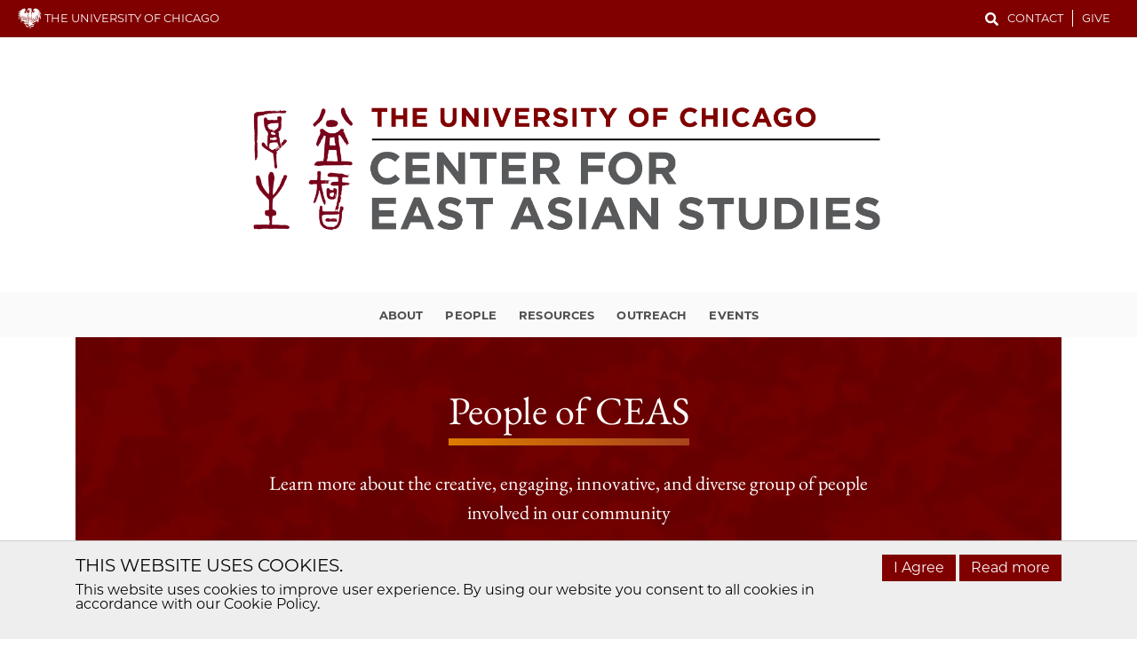

--- FILE ---
content_type: text/html; charset=UTF-8
request_url: https://ceas.uchicago.edu/people?title=all&name=K
body_size: 9072
content:

<!DOCTYPE html>
<html  lang="en" dir="ltr">
  <head>
    <meta charset="utf-8" />
<meta name="Generator" content="Drupal 10 (https://www.drupal.org)" />
<meta name="MobileOptimized" content="width" />
<meta name="HandheldFriendly" content="true" />
<meta name="viewport" content="width=device-width, initial-scale=1.0" />
<link rel="icon" href="/sites/default/files/favicon.ico" type="image/vnd.microsoft.icon" />
<link rel="canonical" href="https://ceas.uchicago.edu/people" />
<link rel="shortlink" href="https://ceas.uchicago.edu/node/23396" />

    <title>People | Center for East Asian Studies</title>
    <link rel="preload" href="https://uchicago-brand-fonts.s3.us-east-2.amazonaws.com/fonts/uchicago-sans-serif/UChicagoSansSerif-Regular.woff2" as="font" type="font/woff2" crossorigin="anonymous" />
    <link rel="preload" href="https://uchicago-brand-fonts.s3.us-east-2.amazonaws.com/fonts/uchicago-sans-serif/UChicagoSansSerif-Bold.woff2" as="font" type="font/woff2" crossorigin="anonymous" />
    <link rel="preload" href="https://uchicago-brand-fonts.s3.us-east-2.amazonaws.com/fonts/uchicago-serif/UChicagoSerif-Regular.woff2" as="font" type="font/woff2" crossorigin="anonymous" />
    <link rel="stylesheet" media="all" href="/libraries/slick/slick/slick.css?t74puj" />
<link rel="stylesheet" media="all" href="/modules/contrib/slick/css/layout/slick.module.css?t74puj" />
<link rel="stylesheet" media="all" href="/core/misc/components/progress.module.css?t74puj" />
<link rel="stylesheet" media="all" href="/core/misc/components/ajax-progress.module.css?t74puj" />
<link rel="stylesheet" media="all" href="/core/modules/system/css/components/align.module.css?t74puj" />
<link rel="stylesheet" media="all" href="/core/modules/system/css/components/fieldgroup.module.css?t74puj" />
<link rel="stylesheet" media="all" href="/core/modules/system/css/components/container-inline.module.css?t74puj" />
<link rel="stylesheet" media="all" href="/core/modules/system/css/components/clearfix.module.css?t74puj" />
<link rel="stylesheet" media="all" href="/core/modules/system/css/components/details.module.css?t74puj" />
<link rel="stylesheet" media="all" href="/core/modules/system/css/components/hidden.module.css?t74puj" />
<link rel="stylesheet" media="all" href="/core/modules/system/css/components/item-list.module.css?t74puj" />
<link rel="stylesheet" media="all" href="/core/modules/system/css/components/js.module.css?t74puj" />
<link rel="stylesheet" media="all" href="/core/modules/system/css/components/nowrap.module.css?t74puj" />
<link rel="stylesheet" media="all" href="/core/modules/system/css/components/position-container.module.css?t74puj" />
<link rel="stylesheet" media="all" href="/core/modules/system/css/components/reset-appearance.module.css?t74puj" />
<link rel="stylesheet" media="all" href="/core/modules/system/css/components/resize.module.css?t74puj" />
<link rel="stylesheet" media="all" href="/core/modules/system/css/components/system-status-counter.css?t74puj" />
<link rel="stylesheet" media="all" href="/core/modules/system/css/components/system-status-report-counters.css?t74puj" />
<link rel="stylesheet" media="all" href="/core/modules/system/css/components/system-status-report-general-info.css?t74puj" />
<link rel="stylesheet" media="all" href="/core/modules/system/css/components/tablesort.module.css?t74puj" />
<link rel="stylesheet" media="all" href="/modules/contrib/blazy/css/blazy.css?t74puj" />
<link rel="stylesheet" media="all" href="/modules/contrib/blazy/css/components/blazy.loading.css?t74puj" />
<link rel="stylesheet" media="all" href="/core/modules/filter/css/filter.caption.css?t74puj" />
<link rel="stylesheet" media="all" href="/modules/contrib/paragraphs/css/paragraphs.unpublished.css?t74puj" />
<link rel="stylesheet" media="all" href="/modules/custom/sidebar_block/css/sidebar-interaction.css?t74puj" />
<link rel="stylesheet" media="all" href="//stackpath.bootstrapcdn.com/bootstrap/4.1.1/css/bootstrap.min.css" />
<link rel="stylesheet" media="all" href="//cdnjs.cloudflare.com/ajax/libs/font-awesome/4.7.0/css/font-awesome.min.css" />
<link rel="stylesheet" media="all" href="/themes/custom/uch_ssd/css/fonts.css?t74puj" />
<link rel="stylesheet" media="all" href="/themes/custom/uch_ssd/css/theme.css?t74puj" />

    <script type="application/json" data-drupal-selector="drupal-settings-json">{"path":{"baseUrl":"\/","pathPrefix":"","currentPath":"node\/23396","currentPathIsAdmin":false,"isFront":false,"currentLanguage":"en","currentQuery":{"name":"K","title":"all"}},"pluralDelimiter":"\u0003","suppressDeprecationErrors":true,"gtag":{"tagId":"","consentMode":false,"otherIds":[],"events":[],"additionalConfigInfo":[]},"ajaxPageState":{"libraries":"[base64]","theme":"uch_ssd","theme_token":null},"ajaxTrustedUrl":[],"gtm":{"tagId":null,"settings":{"data_layer":"dataLayer","include_classes":false,"allowlist_classes":"","blocklist_classes":"","include_environment":false,"environment_id":"","environment_token":""},"tagIds":["GTM-NRPPNL92"]},"blazy":{"loadInvisible":false,"offset":100,"saveViewportOffsetDelay":50,"validateDelay":25,"container":"","loader":true,"unblazy":false,"visibleClass":false},"blazyIo":{"disconnect":false,"rootMargin":"0px","threshold":[0,0.25,0.5,0.75,1]},"slick":{"accessibility":true,"adaptiveHeight":false,"autoplay":false,"pauseOnHover":true,"pauseOnDotsHover":false,"pauseOnFocus":true,"autoplaySpeed":3000,"arrows":true,"downArrow":false,"downArrowTarget":"","downArrowOffset":0,"centerMode":false,"centerPadding":"50px","dots":false,"dotsClass":"slick-dots","draggable":true,"fade":false,"focusOnSelect":false,"infinite":true,"initialSlide":0,"lazyLoad":"ondemand","mouseWheel":false,"randomize":false,"rtl":false,"rows":1,"slidesPerRow":1,"slide":"","slidesToShow":1,"slidesToScroll":1,"speed":500,"swipe":true,"swipeToSlide":false,"edgeFriction":0.35,"touchMove":true,"touchThreshold":5,"useCSS":true,"cssEase":"ease","cssEaseBezier":"","cssEaseOverride":"","useTransform":true,"easing":"linear","variableWidth":false,"vertical":false,"verticalSwiping":false,"waitForAnimate":true},"bootstrap":{"forms_has_error_value_toggle":1,"modal_animation":1,"modal_backdrop":"true","modal_focus_input":1,"modal_keyboard":1,"modal_select_text":1,"modal_show":1,"modal_size":"","popover_enabled":1,"popover_animation":1,"popover_auto_close":1,"popover_container":"body","popover_content":"","popover_delay":"0","popover_html":0,"popover_placement":"right","popover_selector":"","popover_title":"","popover_trigger":"click","tooltip_enabled":1,"tooltip_animation":1,"tooltip_container":"body","tooltip_delay":"0","tooltip_html":0,"tooltip_placement":"auto left","tooltip_selector":"","tooltip_trigger":"hover"},"user":{"uid":0,"permissionsHash":"b12cc6c3b7c8d9a30fa47903b291397c2893a3352bc1904f50f5bdbab42658e9"}}</script>
<script src="/core/misc/drupalSettingsLoader.js?v=10.5.2"></script>
<script src="https://use.fontawesome.com/releases/v5.3.1/js/all.js" defer crossorigin="anonymous"></script>
<script src="https://use.fontawesome.com/releases/v5.3.1/js/v4-shims.js" defer crossorigin="anonymous"></script>
<script src="/modules/contrib/google_tag/js/gtag.js?t74puj"></script>
<script src="/modules/contrib/google_tag/js/gtm.js?t74puj"></script>

    <script async="async" src=https://apply-ssd.uchicago.edu/ping>/**/</script>

    <!-- Begin Constant Contact Active Forms -->
    <script> var _ctct_m = "d433884b5ec3e9086c82ddb7c1523b87"; </script>
    <script id="signupScript" src="//static.ctctcdn.com/js/signup-form-widget/current/signup-form-widget.min.js" async defer></script>
    <!-- End Constant Contact Active Forms -->
        </head>
  <body class="page-node-23396 group-theme-orange path-node page-node-type-department-pages has-glyphicons context-people">
    <a href="#main-content" class="visually-hidden focusable skip-link">
      Skip to main content
    </a>
    <noscript><iframe src="https://www.googletagmanager.com/ns.html?id=GTM-NRPPNL92"
                  height="0" width="0" style="display:none;visibility:hidden"></iframe></noscript>

      <div class="dialog-off-canvas-main-canvas" data-off-canvas-main-canvas>
    <header class="groups">
<div class="red-navbar">
  <div class="left-side">
    <a href="https://www.uchicago.edu/" title="University of Chicago">
      <img src="/themes/custom/uch_ssd/images/ssd-minilogo.svg" alt="Phil the Phoenix Logo">
      THE UNIVERSITY OF CHICAGO
    </a>
  </div>
  <div class="right-side">
    <form class="search-form" action="/search-page" method="get" role="search">
      <input id="search-keywords" class="search-key" placeholder="Search" maxlength="128" name="keys" size="20" type="text" value="" />
      <div class="form-control-btn" tabindex="0"><span class="fa fa-search"></span></div>
    </form>
    <div class="group-mini-menu d-none d-lg-block">
      <ul class="menu menu--center-for-east-asian-studies-mn nav">
                      <li class="nav-item">
                                        <a href="https://socialsciences.uchicago.edu/node/23395" class="nav-link">Contact</a>
              </li>
                      <li class="nav-item">
                                        <a href="https://socialsciences.uchicago.edu/node/23394" class="nav-link">Give</a>
              </li>
        </ul>
  
</div>
    <div class="group-menu d-block d-lg-none">
      <nav class="navbar navbar-expand-lg w-100">
      <button class="navbar-toggler collapsed" type="button" data-toggle="collapse" data-target="#collapsibleNavbar">
        <span class="navbar-toggler-icon"></span>
        <span class="sr-only">Toggle Navbar</span>
      </button>
      <div class="collapse navbar-collapse" id="collapsibleNavbar">
          
      <ul class="menu menu--center-for-east-asian-studies-me nav">
                      <li class="nav-item">
                                                          <a href="/about" class="nav-link" data-drupal-link-system-path="node/23377">About <span class="caret"></span></a>
                <span class = "dropdown-toggle" data-toggle= "dropdown"></span>
                <ul class="dropdown-menu">
                      <li class="nav-item">
                                        <a href="/about/history" class="nav-link" data-drupal-link-system-path="node/23378">History</a>
              </li>
                      <li class="nav-item">
                                        <a href="/about/committee-on-chinese-studies" class="nav-link" data-drupal-link-system-path="node/23379">Committee on Chinese Studies</a>
              </li>
                      <li class="nav-item">
                                        <a href="/about/committee-on-japanese-studies" class="nav-link" data-drupal-link-system-path="node/23382">Committee on Japanese Studies</a>
              </li>
                      <li class="nav-item">
                                        <a href="/about/committee-on-korean-studies" class="nav-link" data-drupal-link-system-path="node/23390">Committee on Korean Studies</a>
              </li>
                      <li class="nav-item">
                                        <a href="/news" class="nav-link" data-drupal-link-system-path="node/23393">News</a>
              </li>
                      <li class="nav-item">
                                        <a href="/connect" class="nav-link" data-drupal-link-system-path="node/23395">Connect</a>
              </li>
                      <li class="nav-item">
                                        <a href="/support-ceas" class="nav-link" data-drupal-link-system-path="node/23394">Support CEAS</a>
              </li>
        </ul>
  
              </li>
                      <li class="nav-item">
                                                          <a href="/people" class="nav-link" data-drupal-link-system-path="node/23396">People <span class="caret"></span></a>
                <span class = "dropdown-toggle" data-toggle= "dropdown"></span>
                <ul class="dropdown-menu">
                      <li class="nav-item">
                                        <a href="/people/faculty-members-of-ceas" class="nav-link" data-drupal-link-system-path="node/23397">Faculty Members of CEAS</a>
              </li>
                      <li class="nav-item">
                                        <a href="/people/faculty-department" class="nav-link" data-drupal-link-system-path="node/23398">Faculty by Department</a>
              </li>
                      <li class="nav-item">
                                        <a href="/people/ceas-affiliated-faculty-members" class="nav-link" data-drupal-link-system-path="node/23399">CEAS Affiliated Faculty Members</a>
              </li>
                      <li class="nav-item">
                                        <a href="/people/ceas-associates" class="nav-link" data-drupal-link-system-path="node/23400">CEAS Associates</a>
              </li>
                      <li class="nav-item">
                                        <a href="/people/east-asian-collection-library" class="nav-link" data-drupal-link-system-path="node/23401">East Asian Collection - Library</a>
              </li>
                      <li class="nav-item">
                                        <a href="/people/emeriti" class="nav-link" data-drupal-link-system-path="node/23402">Emeriti</a>
              </li>
                      <li class="nav-item">
                                        <a href="/people/staff" class="nav-link" data-drupal-link-system-path="node/23403">Staff</a>
              </li>
        </ul>
  
              </li>
                      <li class="nav-item">
                                                          <a href="/resources" class="nav-link" data-drupal-link-system-path="node/23404">Resources <span class="caret"></span></a>
                <span class = "dropdown-toggle" data-toggle= "dropdown"></span>
                <ul class="dropdown-menu">
                      <li class="nav-item">
                                        <a href="/resources/ceas-film-library" class="nav-link" data-drupal-link-system-path="node/23420">CEAS Film Library</a>
              </li>
                      <li class="nav-item">
                                        <a href="/resources/ceas-funding-opportunities" class="nav-link" data-drupal-link-system-path="node/29639">CEAS Funding Opportunities</a>
              </li>
                      <li class="nav-item">
                                        <a href="/resources/ceas-select-papers" class="nav-link" data-drupal-link-system-path="node/23423">CEAS Select Papers</a>
              </li>
                      <li class="nav-item">
                                        <a href="/resources/campus-resources" class="nav-link" data-drupal-link-system-path="node/23421">Campus Resources</a>
              </li>
                      <li class="nav-item">
                                        <a href="/resources/city-of-chicago" class="nav-link" data-drupal-link-system-path="node/23422">City of Chicago</a>
              </li>
        </ul>
  
              </li>
                      <li class="nav-item">
                                                          <a href="/outreach" class="nav-link" data-drupal-link-system-path="node/23424">Outreach <span class="caret"></span></a>
                <span class = "dropdown-toggle" data-toggle= "dropdown"></span>
                <ul class="dropdown-menu">
                      <li class="nav-item">
                                        <a href="/outreach/workshops-and-online-resources" class="nav-link" data-drupal-link-system-path="node/23426">Workshops and Online Resources</a>
              </li>
                      <li class="nav-item">
                                        <a href="/outreach/external-resources" class="nav-link" data-drupal-link-system-path="node/23428">External Resources</a>
              </li>
        </ul>
  
              </li>
                      <li class="nav-item">
                                                          <a href="/events-page" class="nav-link" data-drupal-link-system-path="node/23429">Events <span class="caret"></span></a>
                <span class = "dropdown-toggle" data-toggle= "dropdown"></span>
                <ul class="dropdown-menu">
                      <li class="nav-item">
                                        <a href="/events/calendar-of-events" class="nav-link" data-drupal-link-system-path="node/25546">Calendar of Events</a>
              </li>
                      <li class="nav-item">
                                        <a href="/events/ceas-lecture-series" class="nav-link" data-drupal-link-system-path="node/23431">CEAS Lecture Series</a>
              </li>
                      <li class="nav-item">
                                        <a href="/events/tetsuo-najita-distinguished-lecture-series-in" class="nav-link" data-drupal-link-system-path="node/23432">Najita Lecture Series</a>
              </li>
                      <li class="nav-item">
                                        <a href="/events/east-asia-the-book-ceas-author-talks" class="nav-link" data-drupal-link-system-path="node/23433">CEAS Author Talks</a>
              </li>
                      <li class="nav-item">
                                        <a href="/events/ea-graduate-student-workshops" class="nav-link" data-drupal-link-system-path="node/23434">EA Graduate Student Workshops</a>
              </li>
        </ul>
  
              </li>
        </ul>
  

        <div class="mobile-subnav d-lg-none">
          
      <ul class="menu menu--center-for-east-asian-studies-mn nav">
                      <li class="nav-item">
                                        <a href="https://socialsciences.uchicago.edu/node/23395" class="nav-link">Contact</a>
              </li>
                      <li class="nav-item">
                                        <a href="https://socialsciences.uchicago.edu/node/23394" class="nav-link">Give</a>
              </li>
        </ul>
  

        </div>
      </div>
      </nav>
    </div>
  </div>
</div>
<a href="https://ceas.uchicago.edu/">
<div class="group-logo d-none d-lg-block d-xl-block"><img src="/sites/default/files/2023-06/UChicago_CEAS.png" alt="UC  Logo"></div>
<div class="group-logo-mobile d-lg-none d-xl-none"><img src="/sites/default/files/2023-06/UChicago_CEAS_0.png" alt="UC  Logo"></div>
</a>
<div class="group-menu d-none d-lg-block">
  <nav class="navbar navbar-expand-lg w-100">
    <div class="collapse navbar-collapse">
        
      <ul class="menu menu--center-for-east-asian-studies-me nav">
                      <li class="nav-item">
                                                          <a href="/about" class="nav-link" data-drupal-link-system-path="node/23377">About <span class="caret"></span></a>
                <span class = "dropdown-toggle" data-toggle= "dropdown"></span>
                <ul class="dropdown-menu">
                      <li class="nav-item">
                                        <a href="/about/history" class="nav-link" data-drupal-link-system-path="node/23378">History</a>
              </li>
                      <li class="nav-item">
                                        <a href="/about/committee-on-chinese-studies" class="nav-link" data-drupal-link-system-path="node/23379">Committee on Chinese Studies</a>
              </li>
                      <li class="nav-item">
                                        <a href="/about/committee-on-japanese-studies" class="nav-link" data-drupal-link-system-path="node/23382">Committee on Japanese Studies</a>
              </li>
                      <li class="nav-item">
                                        <a href="/about/committee-on-korean-studies" class="nav-link" data-drupal-link-system-path="node/23390">Committee on Korean Studies</a>
              </li>
                      <li class="nav-item">
                                        <a href="/news" class="nav-link" data-drupal-link-system-path="node/23393">News</a>
              </li>
                      <li class="nav-item">
                                        <a href="/connect" class="nav-link" data-drupal-link-system-path="node/23395">Connect</a>
              </li>
                      <li class="nav-item">
                                        <a href="/support-ceas" class="nav-link" data-drupal-link-system-path="node/23394">Support CEAS</a>
              </li>
        </ul>
  
              </li>
                      <li class="nav-item">
                                                          <a href="/people" class="nav-link" data-drupal-link-system-path="node/23396">People <span class="caret"></span></a>
                <span class = "dropdown-toggle" data-toggle= "dropdown"></span>
                <ul class="dropdown-menu">
                      <li class="nav-item">
                                        <a href="/people/faculty-members-of-ceas" class="nav-link" data-drupal-link-system-path="node/23397">Faculty Members of CEAS</a>
              </li>
                      <li class="nav-item">
                                        <a href="/people/faculty-department" class="nav-link" data-drupal-link-system-path="node/23398">Faculty by Department</a>
              </li>
                      <li class="nav-item">
                                        <a href="/people/ceas-affiliated-faculty-members" class="nav-link" data-drupal-link-system-path="node/23399">CEAS Affiliated Faculty Members</a>
              </li>
                      <li class="nav-item">
                                        <a href="/people/ceas-associates" class="nav-link" data-drupal-link-system-path="node/23400">CEAS Associates</a>
              </li>
                      <li class="nav-item">
                                        <a href="/people/east-asian-collection-library" class="nav-link" data-drupal-link-system-path="node/23401">East Asian Collection - Library</a>
              </li>
                      <li class="nav-item">
                                        <a href="/people/emeriti" class="nav-link" data-drupal-link-system-path="node/23402">Emeriti</a>
              </li>
                      <li class="nav-item">
                                        <a href="/people/staff" class="nav-link" data-drupal-link-system-path="node/23403">Staff</a>
              </li>
        </ul>
  
              </li>
                      <li class="nav-item">
                                                          <a href="/resources" class="nav-link" data-drupal-link-system-path="node/23404">Resources <span class="caret"></span></a>
                <span class = "dropdown-toggle" data-toggle= "dropdown"></span>
                <ul class="dropdown-menu">
                      <li class="nav-item">
                                        <a href="/resources/ceas-film-library" class="nav-link" data-drupal-link-system-path="node/23420">CEAS Film Library</a>
              </li>
                      <li class="nav-item">
                                        <a href="/resources/ceas-funding-opportunities" class="nav-link" data-drupal-link-system-path="node/29639">CEAS Funding Opportunities</a>
              </li>
                      <li class="nav-item">
                                        <a href="/resources/ceas-select-papers" class="nav-link" data-drupal-link-system-path="node/23423">CEAS Select Papers</a>
              </li>
                      <li class="nav-item">
                                        <a href="/resources/campus-resources" class="nav-link" data-drupal-link-system-path="node/23421">Campus Resources</a>
              </li>
                      <li class="nav-item">
                                        <a href="/resources/city-of-chicago" class="nav-link" data-drupal-link-system-path="node/23422">City of Chicago</a>
              </li>
        </ul>
  
              </li>
                      <li class="nav-item">
                                                          <a href="/outreach" class="nav-link" data-drupal-link-system-path="node/23424">Outreach <span class="caret"></span></a>
                <span class = "dropdown-toggle" data-toggle= "dropdown"></span>
                <ul class="dropdown-menu">
                      <li class="nav-item">
                                        <a href="/outreach/workshops-and-online-resources" class="nav-link" data-drupal-link-system-path="node/23426">Workshops and Online Resources</a>
              </li>
                      <li class="nav-item">
                                        <a href="/outreach/external-resources" class="nav-link" data-drupal-link-system-path="node/23428">External Resources</a>
              </li>
        </ul>
  
              </li>
                      <li class="nav-item">
                                                          <a href="/events-page" class="nav-link" data-drupal-link-system-path="node/23429">Events <span class="caret"></span></a>
                <span class = "dropdown-toggle" data-toggle= "dropdown"></span>
                <ul class="dropdown-menu">
                      <li class="nav-item">
                                        <a href="/events/calendar-of-events" class="nav-link" data-drupal-link-system-path="node/25546">Calendar of Events</a>
              </li>
                      <li class="nav-item">
                                        <a href="/events/ceas-lecture-series" class="nav-link" data-drupal-link-system-path="node/23431">CEAS Lecture Series</a>
              </li>
                      <li class="nav-item">
                                        <a href="/events/tetsuo-najita-distinguished-lecture-series-in" class="nav-link" data-drupal-link-system-path="node/23432">Najita Lecture Series</a>
              </li>
                      <li class="nav-item">
                                        <a href="/events/east-asia-the-book-ceas-author-talks" class="nav-link" data-drupal-link-system-path="node/23433">CEAS Author Talks</a>
              </li>
                      <li class="nav-item">
                                        <a href="/events/ea-graduate-student-workshops" class="nav-link" data-drupal-link-system-path="node/23434">EA Graduate Student Workshops</a>
              </li>
        </ul>
  
              </li>
        </ul>
  

      <div class="mobile-subnav d-lg-none">
        
      <ul class="menu menu--center-for-east-asian-studies-mn nav">
                      <li class="nav-item">
                                        <a href="https://socialsciences.uchicago.edu/node/23395" class="nav-link">Contact</a>
              </li>
                      <li class="nav-item">
                                        <a href="https://socialsciences.uchicago.edu/node/23394" class="nav-link">Give</a>
              </li>
        </ul>
  

      </div>
    </div>
  </nav>
</div>
</header>

  <div class="page-content-wrap" id="main-content" role="main">
    
      

  <div class="container">     <div class="paragraph paragraph--type--uc-hero paragraph--view-mode--default">
            
                  <div class="hero-container-img cover" style="background-image: url('/sites/default/files/2023-12/uchicago_ivy-maroon.jpg');">
          <div class="hero-inner-container" style="background: rgba(77, 77, 77, 0.);"></div>
          <div class="hero-content">
            <div class="hero-title">
              <h1 class="title-shrinkwrap">   People of CEAS
</h1>
            </div>
            <div class="hero-description">   Learn more about the creative, engaging, innovative, and diverse group of people involved in our community
</div>
          </div>
        </div>
            </div>

</div>

  <div class="container breadcrumbs-block-container p-md-0">
  <nav class="breadcrumb-wrapper" aria-label="Breadcrumb">
    <ol class="breadcrumb">
                        <li >
            <a href="https://ceas.uchicago.edu/">Home</a>
          </li>
          <li>
            &gt;
          </li>
                                <li >
            <span class='current-page' aria-current=page>people</span>
          </li>
                  </ol>
  </nav>
</div>

<div class="container">
            <div class="row">
        <div class="col-lg-3 col-md-4">
          <div class="side-bar"><ul class='sidebar-block-menu' role='list'><li class='parent'><a href="/people">People</a></li><li><ul class='no-sibling'><li><a href="/people/faculty-members-of-ceas">Faculty Members of CEAS</a></li><li><a href="/people/faculty-department">Faculty by Department</a></li><li><a href="/people/ceas-affiliated-faculty-members">CEAS Affiliated Faculty Members</a></li><li><a href="/people/ceas-associates">CEAS Associates</a></li><li><a href="/people/east-asian-collection-library">East Asian Collection - Library</a></li><li><a href="/people/emeriti">Emeriti</a></li><li><a href="/people/staff">Staff</a></li></li></ul></div>
          
        </div>
        <div class="col-lg-9 col-md-8">
                      <div class="no-title"></div>
                       <div class="paragraph paragraph--type--uc-text-block paragraph--view-mode--default">
               <figure role="group">
<img alt="Collage of CEAS Faculty &amp; Students" data-entity-type="file" data-entity-uuid="62fcaa43-34f4-4fe2-b3e5-47e699f08942" height="400" src="/sites/default/files/users/user285/ppl_collage%28rev%29%20%281%29.jpg" width="900" loading="lazy">
<figcaption><em>A collage of photos of different members of the East Asian Studies community at CEAS events.</em></figcaption>
</figure>


      </div>

     <div class="paragraph paragraph--type--uc-text-block paragraph--view-mode--default">
               <p>CEAS represents an interdisciplinary community of faculty, scholars, students, administrators, and staff across the University of Chicago campus and beyond. Its affiliated faculty members and their students are drawn from the departments of anthropology, art history, cinema &amp; media studies, comparative literature, creative writing, East Asian languages &amp; civilizations, economics, history, linguistics, music, political science, psychology, sociology, theater &amp; performance studies, as well as from professional schools such as the Booth School of Business, Divinity School, Law School, School of Medicine, and School of Social Service Administration. In addition, CEAS provides courtesy affiliations for scholars in continguous states in the Midwest who are conducting East Asian-related research at the University of Chicago and collaborating with CEAS faculty. &nbsp;</p>

<p>To learn more about the expertise and research work of our faculty, please enjoy the <strong><a data-entity-substitution="canonical" data-entity-type="node" data-entity-uuid="0157fe12-4b44-4508-9747-00939e1710cb" href="/ceas-faculty-spotlight" title="CEAS Faculty Spotlight">CEAS Faculty Spotlight</a></strong> series.</p>

<p>To view more information about the <em>People of CEAS</em>, please see the following directory listings:</p>

<ul>
	<li>
	<p><a data-entity-substitution="canonical" data-entity-type="node" data-entity-uuid="d6d1bb4a-b4c1-47af-bae5-71feb4cfc7d8" href="/people/faculty-members-of-ceas" title="Faculty Members of CEAS"><strong>Faculty Members of CEAS</strong></a></p>
	</li>
	<li>
	<p><a data-entity-substitution="canonical" data-entity-type="node" data-entity-uuid="a4571c44-6774-4a2e-832e-211508abaf1a" href="/people/faculty-department" title="Faculty by Department"><strong>Faculty by Department</strong></a></p>
	</li>
	<li>
	<p><a data-entity-substitution="canonical" data-entity-type="node" data-entity-uuid="88c0667e-9b39-4eaa-b419-744ad8cd2ab7" href="/people/emeriti" title="Emeriti"><strong>Faculty Emeriti</strong></a></p>
	</li>
	<li>
	<p><a data-entity-substitution="canonical" data-entity-type="node" data-entity-uuid="94672349-6875-4675-97e9-fb502f69eddb" href="/people/ceas-affiliated-faculty-members" title="CEAS Affiliated Faculty Members"><strong>CEAS Affiliated Faculty Members</strong></a></p>
	</li>
	<li>
	<p><a data-entity-substitution="canonical" data-entity-type="node" data-entity-uuid="e8b33f9c-e552-4cda-9e8e-333b81d5f5f4" href="/people/ceas-associates" title="CEAS Associates"><span class="blue-span">CEAS Associates</span></a></p>
	</li>
	<li>
	<p><a data-entity-substitution="canonical" data-entity-type="node" data-entity-uuid="5a109718-cb82-4978-b7ce-724a764ee9f2" href="/people/east-asian-collection-library" title="East Asian Collection - Library"><strong>East Asian Collection - Library</strong></a></p>
	</li>
	<li>
	<p><a data-entity-substitution="canonical" data-entity-type="node" data-entity-uuid="a63cbb27-dfa9-4912-835d-18ebbf26381b" href="/people/staff" title="Staff"><strong>CEAS Staff</strong></a></p>
	</li>
</ul>

      </div>


        </div>
      </div>
      </div>
<div id="lower-content">
  
</div>
<div class="container">
  <div class="row">
    <div class="col-lg-12 col-md-12">
    
    </div>
  </div>
</div>



  </div>

<footer class="group-footer">
           <div class="paragraph paragraph--type--uc-footer paragraph--view-mode--default">
    <div class="right-container">
      <div class="description">
           <p>Follow us on social platforms for information about upcoming events and the latest news about the Center for East Asian Studies.</p>

      </div>
      <div class="social-media-links">
                             <a href="   https://www.facebook.com/eastasiauchicago
" aria-label="Follow us on facebook">
          <img class="img-fluid"  src="/themes/custom/uch_ssd/images/fb.png" alt="Follow us on facebook"/>
        </a>
                          <a href="   https://twitter.com/UChicagoCEAS
" aria-label="Follow us on twitter">
          <img class="img-fluid"  src="/themes/custom/uch_ssd/images/x-twitter.png" alt="Follow us on twitter"/>
        </a>
                          <a href="   https://www.youtube.com/channel/UCahf2jCMQ5coB2b4U8iIe3g
" aria-label="Follow us on youtube">
          <img class="img-fluid"  src="/themes/custom/uch_ssd/images/youtube.png" alt="Follow us on youtube"/>
        </a>
          

      </div>
    </div>
    <div class="left-container">
      <div class="footer-department-info">
        <div class="logo-info">
          <a href="https://www.uchicago.edu">
            <img class="img-fluid" src="/themes/custom/uch_ssd/images/uchicagologo.png" alt="The University of Chicago">
          </a>
        </div>
        <div class="address-info">
               <div class="paragraph paragraph--type--department-address paragraph--view-mode--default">
          <div class="department-name">
      <a href="/">Center for East Asian Studies	</a>
  </div>
<div class="school-name">
      <a href="https://www.uchicago.edu/">University of Chicago</a>
  </div>
<div class="address-one">
     1155 East 60th Street, Room 310
  </div>
<div class="address-two">
     Chicago, IL 60637, USA
  </div>
<div class="country">
     United States
  </div>
<div class="phone-number">
     773-702-8647
  </div>

      </div>


        </div>
        <div class="footer-menu-item">
                    
              <ul class="menu">
                    <li class="menu-item menu-item--expanded">
        <a href="/about" data-drupal-link-system-path="node/23377">About</a>
                                <ul class="menu">
                    <li class="menu-item">
        <a href="/about/history" data-drupal-link-system-path="node/23378">History</a>
              </li>
                <li class="menu-item">
        <a href="/about/committee-on-chinese-studies" data-drupal-link-system-path="node/23379">Committee on Chinese Studies</a>
              </li>
                <li class="menu-item">
        <a href="/about/committee-on-japanese-studies" data-drupal-link-system-path="node/23382">Committee on Japanese Studies</a>
              </li>
                <li class="menu-item">
        <a href="/about/committee-on-korean-studies" data-drupal-link-system-path="node/23390">Committee on Korean Studies</a>
              </li>
                <li class="menu-item">
        <a href="/news" data-drupal-link-system-path="node/23393">News</a>
              </li>
                <li class="menu-item">
        <a href="/connect" data-drupal-link-system-path="node/23395">Connect</a>
              </li>
                <li class="menu-item">
        <a href="/support-ceas" data-drupal-link-system-path="node/23394">Support CEAS</a>
              </li>
        </ul>
  
              </li>
                <li class="menu-item menu-item--expanded menu-item--active-trail">
        <a href="/people" data-drupal-link-system-path="node/23396">People</a>
                                <ul class="menu">
                    <li class="menu-item">
        <a href="/people/faculty-members-of-ceas" data-drupal-link-system-path="node/23397">Faculty Members of CEAS</a>
              </li>
                <li class="menu-item">
        <a href="/people/faculty-department" data-drupal-link-system-path="node/23398">Faculty by Department</a>
              </li>
                <li class="menu-item">
        <a href="/people/ceas-affiliated-faculty-members" data-drupal-link-system-path="node/23399">CEAS Affiliated Faculty Members</a>
              </li>
                <li class="menu-item">
        <a href="/people/ceas-associates" data-drupal-link-system-path="node/23400">CEAS Associates</a>
              </li>
                <li class="menu-item">
        <a href="/people/east-asian-collection-library" data-drupal-link-system-path="node/23401">East Asian Collection - Library</a>
              </li>
                <li class="menu-item">
        <a href="/people/emeriti" data-drupal-link-system-path="node/23402">Emeriti</a>
              </li>
                <li class="menu-item">
        <a href="/people/staff" data-drupal-link-system-path="node/23403">Staff</a>
              </li>
        </ul>
  
              </li>
                <li class="menu-item menu-item--expanded">
        <a href="/resources" data-drupal-link-system-path="node/23404">Resources</a>
                                <ul class="menu">
                    <li class="menu-item">
        <a href="/resources/ceas-film-library" data-drupal-link-system-path="node/23420">CEAS Film Library</a>
              </li>
                <li class="menu-item">
        <a href="/resources/ceas-funding-opportunities" data-drupal-link-system-path="node/29639">CEAS Funding Opportunities</a>
              </li>
                <li class="menu-item">
        <a href="/resources/ceas-select-papers" data-drupal-link-system-path="node/23423">CEAS Select Papers</a>
              </li>
                <li class="menu-item">
        <a href="/resources/campus-resources" data-drupal-link-system-path="node/23421">Campus Resources</a>
              </li>
                <li class="menu-item">
        <a href="/resources/city-of-chicago" data-drupal-link-system-path="node/23422">City of Chicago</a>
              </li>
        </ul>
  
              </li>
                <li class="menu-item menu-item--expanded">
        <a href="/outreach" data-drupal-link-system-path="node/23424">Outreach</a>
                                <ul class="menu">
                    <li class="menu-item">
        <a href="/outreach/workshops-and-online-resources" data-drupal-link-system-path="node/23426">Workshops and Online Resources</a>
              </li>
                <li class="menu-item">
        <a href="/outreach/external-resources" data-drupal-link-system-path="node/23428">External Resources</a>
              </li>
        </ul>
  
              </li>
                <li class="menu-item menu-item--expanded">
        <a href="/events-page" data-drupal-link-system-path="node/23429">Events</a>
                                <ul class="menu">
                    <li class="menu-item">
        <a href="/events/calendar-of-events" data-drupal-link-system-path="node/25546">Calendar of Events</a>
              </li>
                <li class="menu-item">
        <a href="/events/ceas-lecture-series" data-drupal-link-system-path="node/23431">CEAS Lecture Series</a>
              </li>
                <li class="menu-item">
        <a href="/events/tetsuo-najita-distinguished-lecture-series-in" data-drupal-link-system-path="node/23432">Najita Lecture Series</a>
              </li>
                <li class="menu-item">
        <a href="/events/east-asia-the-book-ceas-author-talks" data-drupal-link-system-path="node/23433">CEAS Author Talks</a>
              </li>
                <li class="menu-item">
        <a href="/events/ea-graduate-student-workshops" data-drupal-link-system-path="node/23434">EA Graduate Student Workshops</a>
              </li>
        </ul>
  
              </li>
        </ul>
  


          <div class="global-links">
          <a href="https://diversityandinclusion.uchicago.edu">Diversity</a>
          <a href="https://www.uchicago.edu/non-discrimination">Non-Discrimination Statement</a>
          <a href="https://accessibility.uchicago.edu/">Accessibility</a>
          <a href="https://privacy.uchicago.edu/privacy-policy/">Privacy Policy</a>
          </div>
        </div>
      </div>
      <div class="copyright">
        <span>&copy; 2025 The University of Chicago</span>
      </div>
    </div>
  </div>


  </footer>

  </div>

    
    <div class="cookie-notice-container d-none">
<div class="container">
  <span id="cn-notice-text" class="cn-text-container">
  <h5 id="cookie_heading">This Website Uses Cookies.</h5>
  <p>This website uses cookies to improve user experience. By using our website you consent to all cookies in accordance with our Cookie Policy.</p>
  </span>
  <span id="cn-notice-buttons" class="cn-buttons-container">  
    <a href="#" id="cn-accept-cookie" data-cookie-set="accept" class="cn-set-cookie cn-button btn" aria-label="I Agree">I Agree</a>
    <a href="https://grad.uchicago.edu/about-us/privacy-notice/" target="_blank" id="cn-more-info" class="cn-more-info cn-button btn" aria-label="Read more">Read more</a>
  </span>
</div>
</div>    <script src="/modules/contrib/blazy/js/polyfill/blazy.polyfill.min.js?t74puj"></script>
<script src="/modules/contrib/blazy/js/polyfill/blazy.classlist.min.js?t74puj"></script>
<script src="/modules/contrib/blazy/js/polyfill/blazy.promise.min.js?t74puj"></script>
<script src="/modules/contrib/blazy/js/polyfill/blazy.raf.min.js?t74puj"></script>
<script src="/core/assets/vendor/underscore/underscore-min.js?v=1.13.7"></script>
<script src="/modules/contrib/jquery_once/lib/jquery_3.7.1_jquery.min.js?v=3.7.1"></script>
<script src="/core/assets/vendor/once/once.min.js?v=1.0.1"></script>
<script src="/modules/contrib/jquery_once/lib/jquery-once-2.2.3/jquery.once.min.js?v=2.2.3"></script>
<script src="/core/misc/drupal.js?v=10.5.2"></script>
<script src="/core/misc/drupal.init.js?v=10.5.2"></script>
<script src="/core/misc/debounce.js?v=10.5.2"></script>
<script src="/modules/contrib/blazy/js/dblazy.min.js?t74puj"></script>
<script src="/modules/contrib/blazy/js/plugin/blazy.once.min.js?t74puj"></script>
<script src="/modules/contrib/blazy/js/plugin/blazy.sanitizer.min.js?t74puj"></script>
<script src="/modules/contrib/blazy/js/plugin/blazy.dom.min.js?t74puj"></script>
<script src="/modules/contrib/blazy/js/base/blazy.base.min.js?t74puj"></script>
<script src="/modules/contrib/blazy/js/plugin/blazy.dataset.min.js?t74puj"></script>
<script src="/modules/contrib/blazy/js/plugin/blazy.viewport.min.js?t74puj"></script>
<script src="/modules/contrib/blazy/js/plugin/blazy.xlazy.min.js?t74puj"></script>
<script src="/modules/contrib/blazy/js/plugin/blazy.observer.min.js?t74puj"></script>
<script src="/modules/contrib/blazy/js/plugin/blazy.loading.min.js?t74puj"></script>
<script src="/modules/contrib/blazy/js/polyfill/blazy.webp.min.js?t74puj"></script>
<script src="/modules/contrib/blazy/js/base/blazy.min.js?t74puj"></script>
<script src="/modules/contrib/blazy/js/base/io/bio.min.js?t74puj"></script>
<script src="/libraries/slick/slick/slick.min.js?v=1.x"></script>
<script src="/modules/contrib/blazy/js/base/io/bio.media.min.js?t74puj"></script>
<script src="/modules/contrib/blazy/js/base/blazy.drupal.min.js?t74puj"></script>
<script src="/modules/contrib/blazy/js/blazy.load.min.js?t74puj"></script>
<script src="/core/assets/vendor/tabbable/index.umd.min.js?v=6.2.0"></script>
<script src="/themes/contrib/bootstrap/js/bootstrap-pre-init.js?t74puj"></script>
<script src="/themes/custom/uch_ssd/js/custom.js?t74puj"></script>
<script src="/themes/custom/uch_ssd/js/tab.js?t74puj"></script>
<script src="https://www.youvisit.com/tour/Embed/js3"></script>
<script src="//cdnjs.cloudflare.com/ajax/libs/popper.js/1.14.3/umd/popper.min.js"></script>
<script src="//stackpath.bootstrapcdn.com/bootstrap/4.1.1/js/bootstrap.min.js"></script>
<script src="/themes/contrib/bootstrap/js/drupal.bootstrap.js?t74puj"></script>
<script src="/themes/contrib/bootstrap/js/attributes.js?t74puj"></script>
<script src="/themes/contrib/bootstrap/js/theme.js?t74puj"></script>
<script src="/themes/contrib/bootstrap/js/popover.js?t74puj"></script>
<script src="/themes/contrib/bootstrap/js/tooltip.js?t74puj"></script>
<script src="/core/misc/progress.js?v=10.5.2"></script>
<script src="/themes/contrib/bootstrap/js/misc/progress.js?t74puj"></script>
<script src="/core/assets/vendor/loadjs/loadjs.min.js?v=4.3.0"></script>
<script src="/core/misc/announce.js?v=10.5.2"></script>
<script src="/core/misc/message.js?v=10.5.2"></script>
<script src="/themes/contrib/bootstrap/js/misc/message.js?t74puj"></script>
<script src="/core/misc/ajax.js?v=10.5.2"></script>
<script src="/themes/contrib/bootstrap/js/misc/ajax.js?t74puj"></script>
<script src="/modules/contrib/google_tag/js/gtag.ajax.js?t74puj"></script>
<script src="/modules/custom/sidebar_block/js/sidebar-interaction.js?v=1.x"></script>
<script src="/modules/contrib/slick/js/slick.load.min.js?v=10.5.2"></script>
<script src="/themes/custom/uch_ssd/js/slick.js?t74puj"></script>

  </body>
</html>


--- FILE ---
content_type: text/css
request_url: https://ceas.uchicago.edu/modules/custom/sidebar_block/css/sidebar-interaction.css?t74puj
body_size: 42
content:
.handle {
	background-repeat: no-repeat;
	background-position: center bottom;
	display: table-row;
	float: right;
	width: 21px;
	height: 16px;
	font-size: 20px;
	line-height: 36px;
	vertical-align: middle;
	color:#000;
}                                                                                    
/* .collapsed:before{
	content: "\f107";
    font: normal normal normal 14px/1 FontAwesome;
    color: #b31b1b;
    font-size: 100%;
    text-rendering: auto;
    opacity: 0.7;
    line-height: 1.25;
    -webkit-font-smoothing: antialiased;
} */
.collapsed { 
	font-weight:300;
	background-repeat: no-repeat;                                            
	background-position: center bottom;                                      
	cursor: pointer;                                                         
}                                                                                    
span.handle.expanded:before {
    content: "\f106";
    font: normal normal normal 14px/1 FontAwesome;
    color: #b31b1b;
    font-size: 100%;
    text-rendering: auto;
    opacity: 0.7;
    line-height: 1.25;
    -webkit-font-smoothing: antialiased;
}
.expanded {                                                                          
	font-weight:300;
	background-repeat: no-repeat;                                            
	background-position: center bottom;                                      
	cursor: pointer;
}

.sidebar-block-menu li a:hover, .sidebar-block-menu li a:focus {
	color: #000;
	text-decoration: none;
}

--- FILE ---
content_type: text/css
request_url: https://ceas.uchicago.edu/themes/custom/uch_ssd/css/fonts.css?t74puj
body_size: 31
content:
@font-face {
  font-family: "UChicagoSansSerif";
  font-style: normal;
  font-stretch: normal;
  font-display: swap;
  font-weight: 300;
  src: url('https://uchicago-brand-fonts.s3.us-east-2.amazonaws.com/fonts/uchicago-sans-serif/UChicagoSansSerif-Light.woff2') format('woff2'), 
       url('https://uchicago-brand-fonts.s3.us-east-2.amazonaws.com/fonts/uchicago-sans-serif/UChicagoSansSerif-Light.woff') format('woff'),
       url('https://uchicago-brand-fonts.s3.us-east-2.amazonaws.com/fonts/uchicago-sans-serif/UChicagoSansSerif-Light.otf') format('otf');
}
@font-face {
  font-family: "UChicagoSansSerif";
  font-style: italic;
  font-stretch: normal;
  font-display: swap;
  font-weight: 300;
  src: url('https://uchicago-brand-fonts.s3.us-east-2.amazonaws.com/fonts/uchicago-sans-serif/UChicagoSansSerif-LightItalic.woff2') format('woff2'), 
       url('https://uchicago-brand-fonts.s3.us-east-2.amazonaws.com/fonts/uchicago-sans-serif/UChicagoSansSerif-LightItalic.woff') format('woff'),
       url('https://uchicago-brand-fonts.s3.us-east-2.amazonaws.com/fonts/uchicago-sans-serif/UChicagoSansSerif-LightItalic.otf') format('otf');
}
@font-face {
  font-family: "UChicagoSansSerif";
  font-style: normal;
  font-stretch: normal;
  font-display: swap;
  font-weight: 400;
  src: url('https://uchicago-brand-fonts.s3.us-east-2.amazonaws.com/fonts/uchicago-sans-serif/UChicagoSansSerif-Regular.woff2') format('woff2'),
       url('https://uchicago-brand-fonts.s3.us-east-2.amazonaws.com/fonts/uchicago-sans-serif/UChicagoSansSerif-Regular.woff') format('woff'),
       url('https://uchicago-brand-fonts.s3.us-east-2.amazonaws.com/fonts/uchicago-sans-serif/UChicagoSansSerif-Regular.otf') format('otf');
}
@font-face {
  font-family: "UChicagoSansSerif";
  font-style: italic;
  font-stretch: normal;
  font-display: swap;
  font-weight: 400;
  src: url('https://uchicago-brand-fonts.s3.us-east-2.amazonaws.com/fonts/uchicago-sans-serif/UChicagoSansSerif-RegularItalic.woff2') format('woff2'), 
       url('https://uchicago-brand-fonts.s3.us-east-2.amazonaws.com/fonts/uchicago-sans-serif/UChicagoSansSerif-RegularItalic.woff') format('woff'),
       url('https://uchicago-brand-fonts.s3.us-east-2.amazonaws.com/fonts/uchicago-sans-serif/UChicagoSansSerif-RegularItalic.otf') format('otf');
}
@font-face {
  font-family: "UChicagoSansSerif";
  font-style: normal;
  font-stretch: normal;
  font-display: swap;
  font-weight: 600;
  src: url('https://uchicago-brand-fonts.s3.us-east-2.amazonaws.com/fonts/uchicago-sans-serif/UChicagoSansSerif-SemiBold.woff2') format('woff2'), 
       url('https://uchicago-brand-fonts.s3.us-east-2.amazonaws.com/fonts/uchicago-sans-serif/UChicagoSansSerif-SemiBold.woff') format('woff'),
       url('https://uchicago-brand-fonts.s3.us-east-2.amazonaws.com/fonts/uchicago-sans-serif/UChicagoSansSerif-SemiBold.otf') format('otf');
}
@font-face {
  font-family: "UChicagoSansSerif";
  font-style: italic;
  font-stretch: normal;
  font-display: swap;
  font-weight: 600;
  src: url('https://uchicago-brand-fonts.s3.us-east-2.amazonaws.com/fonts/uchicago-sans-serif/UChicagoSansSerif-SemiBoldItalic.woff2') format('woff2'), 
       url('https://uchicago-brand-fonts.s3.us-east-2.amazonaws.com/fonts/uchicago-sans-serif/UChicagoSansSerif-SemiBoldItalic.woff') format('woff'),
       url('https://uchicago-brand-fonts.s3.us-east-2.amazonaws.com/fonts/uchicago-sans-serif/UChicagoSansSerif-SemiBoldItalic.otf') format('otf');
}
@font-face {
  font-family: "UChicagoSansSerif";
  font-style: normal;
  font-stretch: normal;
  font-display: swap;
  font-weight: 700;
  src: url('https://uchicago-brand-fonts.s3.us-east-2.amazonaws.com/fonts/uchicago-sans-serif/UChicagoSansSerif-Bold.woff2') format('woff2'), 
       url('https://uchicago-brand-fonts.s3.us-east-2.amazonaws.com/fonts/uchicago-sans-serif/UChicagoSansSerif-Bold.woff') format('woff'),
       url('https://uchicago-brand-fonts.s3.us-east-2.amazonaws.com/fonts/uchicago-sans-serif/UChicagoSansSerif-Bold.otf') format('otf');
}
@font-face {
  font-family: "UChicagoSansSerif";
  font-style: italic;
  font-stretch: normal;
  font-display: swap;
  font-weight: 700;
  src: url('https://uchicago-brand-fonts.s3.us-east-2.amazonaws.com/fonts/uchicago-sans-serif/UChicagoSansSerif-BoldItalic.woff2') format('woff2'),
       url('https://uchicago-brand-fonts.s3.us-east-2.amazonaws.com/fonts/uchicago-sans-serif/UChicagoSansSerif-BoldItalic.woff') format('woff'),
       url('https://uchicago-brand-fonts.s3.us-east-2.amazonaws.com/fonts/uchicago-sans-serif/UChicagoSansSerif-BoldItalic.otf') format('otf');
}
@font-face {
  font-family: "UChicago";
  font-style: normal;
  font-stretch: normal;
  font-display: swap;
  font-weight: 400;
  src: url('https://uchicago-brand-fonts.s3.us-east-2.amazonaws.com/fonts/uchicago-serif/UChicagoSerif-Regular.woff2') format('woff2'),
       url('https://uchicago-brand-fonts.s3.us-east-2.amazonaws.com/fonts/uchicago-serif/UChicagoSerif-Regular.woff') format('woff');
}
@font-face {
  font-family: "UChicago";
  font-style: italic;
  font-stretch: normal;
  font-display: swap;
  font-weight: 400;
  src: url('https://uchicago-brand-fonts.s3.us-east-2.amazonaws.com/fonts/uchicago-serif/UChicagoSerif-RegularItalic.woff2') format('woff2'),
       url('https://uchicago-brand-fonts.s3.us-east-2.amazonaws.com/fonts/uchicago-serif/UChicagoSerif-RegularItalic.woff') format('woff'),
}
@font-face {
  font-family: "UChicago";
  font-style: normal;
  font-stretch: normal;
  font-display: swap;
  font-weight: 700;
  src: url('https://uchicago-brand-fonts.s3.us-east-2.amazonaws.com/fonts/uchicago-serif/UChicagoSerif-Bold.woff2') format('woff2'),
       url('https://uchicago-brand-fonts.s3.us-east-2.amazonaws.com/fonts/uchicago-serif/UChicagoSerif-Bold.woff') format('woff');
}
@font-face {
  font-family: "UChicago";
  font-style: italic;
  font-stretch: normal;
  font-display: swap;
  font-weight: 700;
  src: url('https://uchicago-brand-fonts.s3.us-east-2.amazonaws.com/fonts/uchicago-serif/UChicagoSerif-BoldItalic.woff2') format('woff2'),
       url('https://uchicago-brand-fonts.s3.us-east-2.amazonaws.com/fonts/uchicago-serif/UChicagSerif-BoldItalic.woff') format('woff'),
}

--- FILE ---
content_type: text/javascript
request_url: https://ceas.uchicago.edu/themes/custom/uch_ssd/js/slick.js?t74puj
body_size: 1179
content:
(function ($, Drupal, drupalSettings) {
  'use strict';
  Drupal.behaviors.heroSlider = {
    isLoaded: false,
    attach: function (context, settings) {
      if (!Drupal.behaviors.heroSlider.isLoaded) {
        Drupal.behaviors.heroSlider.isLoaded = true;
        $('.paragraph--type--uc-hero-slider .slick-dots').wrap('<div class="slider-nav"></div>');
        // Adds the pause button next to slick-dots.
        $('<div class="lower"><button tabindex="0" aria-label="Pause Slider" class="play-control"></button></div>')
          .insertAfter('.paragraph--type--uc-hero-slider .slick-dots');
        // Click event listeners for the play control button.
        $('.play-control').on('click', function() {
            if (!$(this).hasClass('active')) {
                // Pauses the slider.
                console.log("PAUSE Slider");
                $(this).toggleClass('active');
                $('.paragraph--type--uc-hero-slider .slick__slider')
                .slick('slickPause')
                .slick('slickSetOption', 'pauseOnDotsHover', false)
                .slick('slickSetOption', 'autoplay', false);

            }
            else {
                // Enables autoplay on the slider.
                console.log("PLAY ");
                $(this).toggleClass('active');
                $('.paragraph--type--uc-hero-slider .slick__slider')
                .slick('slickPlay')
                .slick('slickSetOption', 'pauseOnDotsHover', true)
                .slick('slickSetOption', 'autoplay', true);
            }
        });

        // uc-carousel slick: fixes keyboard navigation of the uc-carousel thumbnail carousel, where slides before
        // currently selected slide lose tabindex even if they're visible on screen
        $('.paragraph--type--uc-carousel .slick--thumbnail .slick__slider').on('afterChange', function(event, slick, currentSlide) {
          let slidesToShow = $(this).slick('slickGetOption', 'slidesToShow'); // get current responsive value for slides to show
          let totalSlides = slick.slideCount - 1; // total slides in this carousel
          //console.log(currentSlide + ' => ' + slidesToShow + ' ==> ' + totalSlides); // debug values

          // If we're near the last set of slides, and Slick might hide visible slides from keyboard nav
          if (currentSlide > totalSlides - slidesToShow + 1) {
            setTimeout(() => { // makes this code run right after slick's afterChange
              $(slick.$slides).each(function() {
                let $slide = $(this);
                let index = parseInt($slide.attr('data-slick-index'), 10); // get slide number as decimal (10)

                // If slide is within slidesToShow, but before currentSlide (our affected group) 
                if (index > totalSlides - (slidesToShow) && index < currentSlide) {
                  $slide.attr('tabindex', 0); 
                  //console.log(index); // debug: output slide numbers with updated tabindex
                }
              });
            }, 0);
          }
        });

        // uc-carousel slick: allows "return" key to work as a click on the thumbnail carousel, 
        // so that focusOnSelect property works with mouse and keyboard
        $('.paragraph--type--uc-carousel .slick--thumbnail .slick__slide').on( "keypress", function( event ) {
          if ( event.which == 13 ) { // return/enter key
            event.preventDefault();
          }
          $(this).trigger( "click" ); // click element
        });

        // uc-carousel slick: fix slick 1.8.0 bug, where if there are less than total slides (.slick-less) on desktop,
        // the slides get shifted from view. This fires on slide change and on responsive change
        $('.paragraph--type--uc-carousel .slick--thumbnail.slick--less .slick__slider').on('beforeChange', function(event, slick, currentSlide) {
          let slidesToShow = $(this).slick('slickGetOption', 'slidesToShow'); // get current responsive value for slides to show
          let totalSlides = slick.slideCount; // total slides in this carousel
          //console.log(slidesToShow + ' ==> ' + totalSlides); // debug values

          if (totalSlides <= slidesToShow) {
            //setTimeout(() => { // makes this code run right after slick's afterChange
              $(this).addClass('noscroll');
              //console.log('less slides than total'); // debug
            //}, 0);
          } else { 
            $(this).removeClass('noscroll');
            //console.log('more slides than total'); // debug
          }
        });
        
      }
    }
  };
})(jQuery, Drupal, drupalSettings);


--- FILE ---
content_type: text/javascript
request_url: https://ceas.uchicago.edu/themes/custom/uch_ssd/js/tab.js?t74puj
body_size: 349
content:
(function ($) {
  $('.tabs-sec .navbar-nav li a').on('click', function (e) {
    if ($(window).width() >= 767) {
      e.preventDefault();
      var $this = $(this);
      var tabID = $this.attr('data-trigger');

      $this.parents('.tab-links').siblings('.tab-content').find('.distinctions-content').hide();
      $this.parents('.tab-links').siblings('.tab-content').find("#" + tabID).show();
      data_trigger = $this.parents('.tab-links').siblings('.tab-content').find("#" + tabID).find('ul.navbar-nav li a.active').attr('data-trigger');
      // $this.parents('.tab-links').siblings('.tab-content').find("#" + tabID).find("#tabs-" + data_trigger + '-0').show();
      // $this.parents('.tab-links').siblings('.tab-content').find("#" + tabID).find("#tabs-" + data_trigger + '-0').trigger('click');
      $this.parents('.tab-links').siblings('.tab-content').find("#" + tabID).find('ul.navbar-nav li a.active').trigger('click');
      // console.log($this.parents('.tab-links').siblings('.tab-content').find("#" + tabID).find('ul.navbar-nav li:first-of-type a'));
      // console.log(data_trigger);
      // console.log($this.parents('.tab-links').siblings('.tab-content').find("#" + tabID));
      // console.log($this.parents('.tab-links').siblings('.tab-content').find("#" + tabID).find("#tabs-" + data_trigger + '-0'));
      //majors_hide_show(tabID);
      $this.parent().siblings().find('a').removeClass('active');
      $this.addClass('active');
    }
    adjust_equal_height('.tabs-sec .distinctions-content .col-md-4');
  });

  function majors_hide_show(tabID) {
    $('.distinctions-content').hide();
    $('.distinctions-content#' + tabID).show();
  }

  $('.tabs-sec .navbar-nav li a').on('click', function (e) {
    e.preventDefault();
    if ($(window).width() <= 767) {

      var $this = $(this);

      var arrow = $this.parent().find('.arrow');
      var tab_id = $this.attr('data-trigger');
      var tab = $('.distinctions-content#' + tab_id);
      if (tab.is(':visible')) {
        arrow.css("transform", "rotate(0deg)");
      } else {
        arrow.css("transform", "rotate(90deg)");
      }
      $(this).toggleClass('toggled');
      tab.slideToggle('slow');
    }
    adjust_equal_height('.tabs-sec .distinctions-content .col-md-4');
  });
  $(window).ready(function () {
    adjust_equal_height('.tabs-sec .distinctions-content .col-md-4');
    // console.log('resizing');
    setTimeout(function () {
      adjust_equal_height('.tabs-sec .distinctions-content .col-md-4');
    }, 3000);
    // $(window).trigger('resize');
  });

  $(window).resize(function () {
    adjust_equal_height('.tabs-sec .distinctions-content .col-md-4');
  })

  function adjust_equal_height(ele) {
    $(ele).height('auto');
    var maxHeight = 0;
    $(ele).each(function () {
      var h = $(this).height();
      if (h > maxHeight) {
        maxHeight = h;
      }
    });
    //console.log(maxHeight);
    $(ele).height(maxHeight);
  }

})(jQuery);

--- FILE ---
content_type: text/javascript
request_url: https://ceas.uchicago.edu/modules/custom/sidebar_block/js/sidebar-interaction.js?v=1.x
body_size: -270
content:
jQuery(".active > span").addClass("expanded");
jQuery( ".active > span" ).click(function() {
	jQuery(this).toggleClass(".active > span");
	jQuery(this).toggleClass("expanded collapsed").siblings("ul").toggle();
});

--- FILE ---
content_type: text/javascript
request_url: https://ceas.uchicago.edu/themes/custom/uch_ssd/js/custom.js?t74puj
body_size: 6238
content:
(function ($) {
  jQuery(document).ready(function () {
      if (document.location.search.match(/_ga=([^&]*)/) || document.location.search.match(/_gl=([^&]*)/)) {
          var new_url;
          var rebuilt_querystring;
          // A small function to check if an object is empty
          var isEmptyObject = function(obj) {
              var name;
              for (name in obj) {
                  return false;
              }
              return true;
          }
          // Let's build an object with a key-value pairs from the current URL
          var qsobject = document.location.search.replace(/(^\?)/, '').split("&").map(function(n) {
              return n = n.split("="),
              this[n[0]] = n[1],
              this
          }
          .bind({}))[0];
          // Remove the _ga parameter
          delete qsobject['_ga'];
          delete qsobject['_gl'];
          // Let's rebuilt the querysting from the previous object with the _ga parameter removed
          var rebuilt_querystring = Object.keys(qsobject).map(function(k) {
              if (!qsobject[k]) {
                  return encodeURIComponent(k);
              } else {
                  return encodeURIComponent(k) + '=' + (encodeURIComponent(qsobject[k] || ""));
              }
          }).join('&');
          // We want to if the current querystring was null
          if (isEmptyObject(qsobject)) {
              new_url = location.pathname + location.hash;
          } else {
              new_url = location.pathname + '?' + rebuilt_querystring + location.hash;
          }
          // Use replace State to update the current page URL
          console.log(new_url);
          window.history.replaceState({}, document.title, new_url);
      }
  });
})(jQuery);

/* custom pause/play button for elements with video background */
(function ($) {
  // Maps to track loaded players
  window.ytPlayers = new Map();      // YouTube iframe → YT.Player instance
  window.vimeoPlayers = new Map();   // Vimeo iframe → Vimeo.Player instance

  /**
   * Sync the icon of the toggle button associated with an iframe player (YouTube or Vimeo).
   */
  function updateButtonIconForIframe(iframe, isPlaying) {
    const container = iframe.closest('.video-embed');
    if (!container) return;

    // Find the toggle button as a sibling of the container
    const button = container.parentElement.querySelector('.video-toggle-button');
    if (!button) return;

    button.innerHTML = isPlaying
      ? '<i class="fas fa-pause" aria-hidden="true"></i>'
      : '<i class="fas fa-play" aria-hidden="true"></i>';
    button.setAttribute('aria-pressed', isPlaying);
    button.setAttribute('aria-label', isPlaying ? 'Pause video' : 'Play video');
  }

  /**
   * Initialize the toggle button for a given video container (HTML5, Vimeo, or YouTube).
   */
  function initVideoToggle(button) {
    const container = button.parentElement.querySelector('.video-bg, .video-embed');
    if (!container) return;

    const video = container.querySelector('video');      // HTML5 <video>
    const iframe = container.querySelector('iframe');    // Vimeo or YouTube <iframe>

    // Set up accessibility attributes for WCAG compliance
    button.setAttribute('role', 'button');
    button.setAttribute('tabindex', '0');

    /**
     * Determine whether the current video is playing.
     * Returns a Promise<boolean>.
     */
    async function isPlaying() {
      if (video) return !video.paused && !video.ended;
      if (iframe && window.vimeoPlayers.has(iframe)) {
        try {
          return !(await window.vimeoPlayers.get(iframe).getPaused());
        } catch (e) {}
      }
      if (iframe && window.ytPlayers.has(iframe)) {
        try {
          return window.ytPlayers.get(iframe).getPlayerState() === YT.PlayerState.PLAYING;
        } catch (e) {}
      }
      return false;
    }

    /**
     * Update the icon inside the toggle button to match play/pause state.
     */
    function updateIcon(playing) {
      button.innerHTML = playing
        ? '<i class="fas fa-pause" aria-hidden="true"></i>'
        : '<i class="fas fa-play" aria-hidden="true"></i>';
      button.setAttribute('aria-pressed', playing);
      button.setAttribute('aria-label', playing ? 'Pause video' : 'Play video');
    }

    /**
     * Toggle playback state for the associated video.
     */
    async function togglePlayback() {
      const playing = await isPlaying();
      if (video) {
        if (playing) video.pause(); else video.play();
      } else if (iframe && window.vimeoPlayers.has(iframe)) {
        const player = window.vimeoPlayers.get(iframe);
        if (playing) player.pause(); else player.play();
      } else if (iframe && window.ytPlayers.has(iframe)) {
        const player = window.ytPlayers.get(iframe);
        if (playing) player.pauseVideo(); else player.playVideo();
      }

      // Delay update slightly to allow player state change
      setTimeout(async () => {
        updateIcon(await isPlaying());
      }, 200);
    }

    // Set up event listeners for keyboard and click
    button.addEventListener('click', togglePlayback);
    button.addEventListener('keydown', e => {
      if (e.key === 'Enter' || e.key === ' ') {
        e.preventDefault();
        togglePlayback();
      }
    });

    // Real-time syncing for HTML5 <video>
    if (video) {
      video.addEventListener('play', () => updateIcon(true));
      video.addEventListener('pause', () => updateIcon(false));
    }

    // Set initial icon state
    setTimeout(async () => {
      updateIcon(await isPlaying());
    }, 200);

  }

  /**
   * YouTube global API callback: called once the iframe_api.js script loads.
   */
  window.onYouTubeIframeAPIReady = function () {

    // toggle overlay for YouTube videos
    function hideOverlay(iframe) {
      const container = iframe.closest('.video-embed.youtube');
      if (!container) return;

      const overlay = container.parentElement.querySelector('.full-inner-container');
      if (overlay) overlay.hidden = true;
    }

    function showOverlay(iframe) {
      const container = iframe.closest('.video-embed.youtube');
      if (!container) return;

      const overlay = container.parentElement.querySelector('.full-inner-container');
      if (overlay) overlay.hidden = false;
    }

    const youtubeIframes = document.querySelectorAll('.video-embed.youtube iframe');
    youtubeIframes.forEach(iframe => {
      const player = new YT.Player(iframe, {
        events: {
          onReady: () => {
            window.ytPlayers.set(iframe, player);
          },
          onStateChange: (event) => {
            const isPlaying = event.data === YT.PlayerState.PLAYING;
            updateButtonIconForIframe(iframe, isPlaying);

            if (isPlaying) {
              showOverlay(iframe);  // Reveal overlay
            } else if (event.data === YT.PlayerState.PAUSED) {
              hideOverlay(iframe);  // Hide on user pause
            }
          }
        }
      });
    });
  };

  /**
   * Main script entry point — runs after full page load.
   */
  $(window).on('load', function () {
    // Bind all toggle buttons
    document.querySelectorAll('.video-toggle-button').forEach(button => {
      initVideoToggle(button);
    });

    // Conditionally load Vimeo API and initialize players
    const vimeoIframes = document.querySelectorAll('.video-embed.vimeo iframe');
    if (vimeoIframes.length > 0) {
      $.getScript('https://player.vimeo.com/api/player.js', function () {
        vimeoIframes.forEach(iframe => {
          const player = new Vimeo.Player(iframe);
          window.vimeoPlayers.set(iframe, player);

          // Sync icon in real-time with player state
          player.on('play', () => updateButtonIconForIframe(iframe, true));
          player.on('pause', () => updateButtonIconForIframe(iframe, false));

          // Optional: get actual video dimensions and apply aspect ratio
          player.getVideoWidth().then(width => {
            player.getVideoHeight().then(height => {
              if (width && height) {
                const container = iframe.closest('.video-embed');
                container.style.aspectRatio = `${width} / ${height}`;
              }
            });
          });
        });
      });
    }

    // Conditionally load YouTube API
    const youtubeIframes = document.querySelectorAll('.video-embed.youtube iframe');
    if (youtubeIframes.length > 0) {
      $.getScript('https://www.youtube.com/iframe_api');
    }
  });
})(jQuery);

(function ($) {
  jQuery(document).ready(function () {
    if (jQuery('.owl-carousel').length > 0) {
      $('.owl-carousel').owlCarousel({
        loop: false,
        margin: 15,
        nav: true,
        responsiveClass: true,
        responsive: {
          0: {
            items: 1,
            nav: true
          },
          575: {
            items: 1

          },
          768: {
            items: 2
          },
          992: {
            items: 4,
            margin: 15
          }
        }
      })
    }
    $(".tabs-sec .tabs-container .tab-links-wrapper ul li a").click(function () {
      var data_trigger = $(this).attr("data-trigger");
      $(".tabs-sec .tabs-container .tab-links-wrapper .tab-links-bg-list-item").removeClass("active");
      $(".tab-links-bg-list-item[data-background ='" + data_trigger + "']").addClass("active");
    });


    $('.Programs-sec .container').each(function () {
      var highestBox = 0;
      $('.prog-bg-color', this).each(function () {
        if ($(this).height() > highestBox) {
          highestBox = $(this).height();
        }

      });
      $('.prog-bg-color', this).height(highestBox);

    });

    var setBanner = document.cookie.indexOf("accepted_cookies=") >= 0;
    if (setBanner == true) {
      $(".cookie-notice-container").removeClass("d-block").addClass("d-none");
    } else {
     $(".cookie-notice-container").removeClass("d-none").addClass("d-block");
    }

    $("a#cn-accept-cookie").on("click", function (event) {
      event.preventDefault()
      document.cookie = "accepted_cookies=yes;";
      $(".cookie-notice-container").removeClass("d-block").addClass("d-none");
    });
  });

  // Add href to facebook messanger share icon for WCAG compliance
  $(".facebook-msg").attr('href','#');

  // button function on tag titles in sidebar on group /news pages
  $("#tags-title").on('click keypress', function() {
    $('.all-tags').toggle();
      $('#tags-title').toggleClass('hide-list');
  });
  $("#category-title").on('click keypress', function() {
    $('.category-list').toggle();
    $('#category-title').toggleClass('hide-list');
    $('.side-bar').css('border-bottom', 'none');
});

  /*$(window).resize(function () {
    var window_width = $(window).width();
    if (window_width <= '991') {
      $(".Programs-sec h2").click(function () {
        var subhead = $(this).next(".prog-bg-color")
        $(this).toggleClass('toggled');
        subhead.slideToggle("slow");
      });
    }
  });*/


  var window_width = $(window).width();

    $(".Programs-sec h2").click(function () {
      if (window_width <= '991') {
        var subhead = $(this).next(".prog-bg-color");
        $(this).toggleClass('toggled');
        subhead.slideToggle("slow");
      }
    });


  $(window).ready(function(){
    if ($("body").hasClass("page-node-type-person")) {
      var $graybg = $('.inner-page .gray-bg-color');
      if ($(window).width() <= 767) {
        var $title = $('.university.d-block.d-md-none');
      } else {
        var $title = $('.university.d-none.d-md-block');
      }
      var init_height = $graybg.css("height");
      var addl_height = $title.css("height");
      $graybg.attr('data-init-height', init_height);
      $graybg.css("height", 'calc('+init_height+' + '+addl_height+')');
    }
    if ($("body").hasClass("page-node-type-event")) {
      var $graybg = $('.inner-page .gray-bg-color');
      var $title = $('.headline-sec > h3');
      // var init_height = $graybg.css("height");
      var init_height = '175px';
      var addl_height = $title.css("height");
      $graybg.attr('data-init-height', init_height);
      $graybg.css("height", 'calc('+init_height+' + '+addl_height+' - 45px)');
    }
    if ($("body").hasClass("page-node-type-landing-page")) {
      $('.four-column-slider.small').each(function(){
        var $section = $(this);
        var $title = $section.find('.slider h1>span');
        var $bg = $section.find('.gray-bg-color');
        var $blurb = $section.find('.row > p');
        var init_height = $bg.css('height');
        var init_padd = $blurb.css('padding-top');
        var addl_height = $title.css("height");
        $section.attr('data-init-height', init_height);
        $section.attr('data-init-padd', init_padd);
        $bg.css("height", 'calc('+init_height+' + '+addl_height+' - 119px)');
        $blurb.css("padding-top", 'calc('+init_padd+' + '+addl_height+' - 119px)');
      });
      $('.tabs-sec').each(function(){
        var $section = $(this);
        var $title = $section.find('h1>span');
        var $tab_titles = $section.find('.tabs-container>.tab-links.main-tab');
        var $tab_contents = $section.find('.tabs-container>.tab-content');
        var init_padd_titles = $tab_titles.css('padding-top');
        var init_padd_contents = $tab_contents.css('padding-top');
        var addl_height = $title.css("height");
        $section.attr('data-init-height', init_height);
        $section.attr('data-init-padd-titles', init_padd_titles);
        $section.attr('data-init-padd-contents', init_padd_contents);
        $tab_titles.css("padding-top", 'calc('+init_padd_titles+' + '+addl_height+' - 98px)');
        $tab_contents.css("padding-top", 'calc('+init_padd_contents+' + '+addl_height+' - 98px)');
      })
      $('.links-sec').each(function(){
        var $section = $(this);
        var $title = $section.find('h2.text-center.large-title');
        // console.log($title);
        if($title.length == 0){
          $section.css('padding-top', '50px');
        }
      });
    }
  });

  $(window).resize(function () {
    if ($("body").hasClass("page-node-type-person")) {
      var $graybg = $('.inner-page .gray-bg-color');
      if ($(window).width() <= 767) {
        var $title = $('.university.d-block.d-md-none');
      } else {
        var $title = $('.university.d-none.d-md-block');
      }
      var init_height = $graybg.attr('data-init-height');
      var addl_height = $title.css("height");
      $graybg.css("height", 'calc('+init_height+' + '+addl_height+')');
    }
    if ($("body").hasClass("page-node-type-event")) {
      var $graybg = $('.inner-page .gray-bg-color');
      var $title = $('.headline-sec > h3');
      // var init_height = $graybg.attr('data-init-height');
      var init_height = '175px';
      var addl_height = $title.css("height");
      $graybg.css("height", 'calc('+init_height+' + '+addl_height+' - 45px)');
    }
    if ($("body").hasClass("page-node-type-landing-page")) {
      $('.four-column-slider.small').each(function(){
        var $section = $(this);
        var $title = $section.find('.slider h1>span');
        var $bg = $section.find('.gray-bg-color');
        var $blurb = $section.find('.row > p');
        var init_height = $section.attr('data-init-height');
        var init_padd = $section.attr('data-init-padd');
        var addl_height = $title.css("height");
        $bg.css("height", 'calc('+init_height+' + '+addl_height+' - 119px)');
        $blurb.css("padding-top", 'calc('+init_padd+' + '+addl_height+' - 119px)');
      })
      $('.tabs-sec').each(function(){
        var $section = $(this);
        var $title = $section.find('h1>span');
        var $tab_titles = $section.find('.tabs-container>.tab-links.main-tab');
        var $tab_contents = $section.find('.tabs-container>.tab-content');
        var init_height = $section.attr('data-init-height');
        var init_padd_titles = $section.attr('data-init-padd-titles');
        var init_padd_contents = $section.attr('data-init-padd-contents');
        var addl_height = $title.css("height");
        $tab_titles.css("padding-top", 'calc('+init_padd_titles+' + '+addl_height+' - 98px)');
        $tab_contents.css("padding-top", 'calc('+init_padd_contents+' + '+addl_height+' - 98px)');
      })
    }
    if ($("body").hasClass("page-node-type-landing-page")) {
      if ($(window).width() > 991) {
        var $eventsbgimg = $('.events-image-wrapper > img');
        var offset = $eventsbgimg.offset();
        $eventsbgimg.css('width', ($(window).width() - offset.left));
      } else if ($(window).width() > 767) {
        var $eventsbgimg = $('.events-image-wrapper > img');
        var offset = $eventsbgimg.offset();
        $eventsbgimg.css('width', ($(window).width() - offset.left - 15));
      } else {
        var $eventsbgimg = $('.events-image-wrapper > img');
        $eventsbgimg.css('width', 'calc(100% + ((100vw - 525px)/2))');
        // var offset = $eventsbgimg.offset();
        // $eventsbgimg.css('width', ($(window).width() - offset.left - 15));
      }

      var $chevron = $('.chevron-wrapper-outer');
      if ($chevron.length) {
        var $carousel = $chevron.parent().find('#slider');
        var carousel_height = $carousel.height();
        $chevron.height(carousel_height);
      }
    }
  })
  var $chevron = $('.chevron-wrapper-outer');
  if ($chevron.length) {
    var $carousel = $chevron.parent().find('#slider');
    var carousel_height = $carousel.height();
    $chevron.height(carousel_height);
  }

  if(window_width > '991'){
    $('header.groups ul.menu > .nav-item > span.dropdown-toggle').parent().hover(function() {
      $(this).find('.dropdown-menu').first().stop(true, true).delay(0).slideDown('fast');
    },
    function() {
      $(this).find('.dropdown-menu').first().stop(true, true).delay(0).slideUp('fast');
    });
    $('header.groups span.dropdown-toggle').click(function(){
      var link = $(this).prev().attr('href');
      location.href = window.location.origin + link;
    });

    // console.log('start');
    $('.navbar-nav span.dropdown-toggle').parent().hover(function() {
      // if($('.navbar-nav .dropdown-menu').is(':visible')){
      //   // console.log('visble menu');
      //   $(this).find('.dropdown-menu').first().stop(true, true).delay(50).slideUp();
      // } else {
      //   // console.log('invisble menu');
      //   $(this).find('.dropdown-menu').first().stop(true, true).delay(100).slideDown();
      // }
      $(this).find('.dropdown-menu').first().stop(true, true).delay(0).slideDown('fast');

     }
    , function() {
        $(this).find('.dropdown-menu').first().stop(true, true).delay(0).slideUp('fast');
      }
    );

    // $('.navbar-nav a.dropdown-toggle').parent().on('mouseout',function() {
    //   $(this).find('.dropdown-menu').first().stop(true, true).delay(50).slideUp();
    // });

    $('.navbar-nav span.dropdown-toggle').click(function(){
        var link = $(this).prev().attr('href');
        location.href = window.location.origin + link;
    });

    var $eventsbgimg = $('.events-image-wrapper > img');
    var offset = $eventsbgimg.offset();
    if (typeof offset !== "undefined") {
      $eventsbgimg.css('width', ($(window).width() - offset.left));
    }
    // console.log($eventsbgimg);
    // console.log($eventsbgimg.offset());
  }
  if(window_width < '768'){
    var $eventsbgimg = $('.events-image-wrapper > img');
    var offset = $eventsbgimg.offset();
    // console.log($(window).width() - offset.left);
    if (offset != undefined) {
      $eventsbgimg.css('width', ($(window).width() - offset.left));
    }
  }

  $(window).on("load resize orientationchange", function () {
    var cheight = $('.slide__caption').outerHeight() + 35;
    $('.paragraph--type--uc-carousel .slick--field-carousel-media--default nav.slick__arrow').css("bottom","-"+cheight+"px");
  });

  //Overlay for Quick links
  $(".overlay-link > a" ).focus(function() {
    $( this ).parent().parent().addClass('hover-color');
  });
  $(".overlay-link > a" ).focusout(function() {
    $( this ).parent().parent().removeClass('hover-color');
  });
  $(".qlink-link a").attr("tabindex","-1");

// Search button for department pages
$(".form-control-btn").click(function(){
  $(".search-key").toggleClass("show-search");
  $("input#search-keywords").focus();
});

$(".form-control-btn").keypress(function(e){
  if(e.which == 13){
    $(".search-key").toggleClass("show-search");
    $("input#search-keywords").focus();
  }
});

$(window).ready(function(){
  $( ".control-label" ).each(function( index ) {
    if($(this).hasClass("form-required")) {
      $(this).append(" <span class='required'>(Required)</span>");
    };
  });

  $('.g-recaptcha').find('iframe').first().attr('title', 'reCAPTCHA');

  var mini = $('.mobile-subnav').find('#block-mininav');
  var minimenu = $('.mobile-subnav').find('#block-mininav-menu');
  mini.prop('id', 'block-mininav-mobile');
  minimenu.prop('id', 'block-mininav-menu-mobile');

  $('.group-menu ul:not(.dropdown-menu) li.nav-item a.nav-link:first-of-type').keydown(function (e){
    if ($(this).parent().parent().hasClass('dropdown-menu') == false) {
      if($(this).next('span.dropdown-toggle').length > 0 && e.keyCode == 40) {
        e.preventDefault();
        if ($(this).siblings('ul').is(":hidden")) {
          $('.group-menu li.nav-item a.nav-link:first-of-type').siblings('ul').css("display", "none");
          $(this).siblings('ul').css("display", "block");
        } else {
          $(this).siblings('ul').css("display", "none");
        }
      }
    }
  });
  if ($('.slick.slick--optionset--carousel.slick--thumbnail').length > 0 ) {
    $('.slick.slick--optionset--carousel.slick--thumbnail .slick__arrow').remove();
  }

  $('nav.navbar.navbar-expand-lg.navbar-dark.w-100 input').attr("id","edit-keys--1");
  $('nav.navbar.navbar-expand-lg.navbar-dark.w-100 .form-actions').attr("id","edit-actions--1");

});

$(document).ready(function() {
  if ($('.webform-confirmation__message').length > 0) {
    $('.webform-confirmation__message').focus();
  }
  if ($('#content-search-results').length > 0) {
    $('#content-search-results').focus();
  }
  var isSafari = /^((?!chrome|android).)*safari/i.test(navigator.userAgent);
  if (isSafari) {
    $('.paragraph.paragraph--type--uc-quick-links .overlay-link a').css('overflow', 'overlay');
  }
});

$(window).ready(function(){
  $(".context-search-node #edit-keys").css('background', 'none !important');
});

$(window).on('load', function() {
  $('form').each(function() {
    if ($(this).attr('id') == 'contact-message-contact-us-form') {
      this.reset()
    }
  });
});

/* calculate width of titles with a single rule/underline at the bottom */
/* https://stackoverflow.com/a/78307608 */
function shrinkWrap(element) {
  element.style.width = "auto"; // reset any preset width
  const {
    firstChild,
    lastChild
  } = element;
  if (!element || !firstChild || !lastChild) return;
  const range = document.createRange();
  range.setStartBefore(firstChild);
  range.setEndAfter(lastChild);
  const {
    width
  } = range.getBoundingClientRect();
  element.style.width = width + "px";
  element.style.boxSizing = "content-box";
};
// on load or window resize
$(window).on("load resize orientationchange", function () {
  $(".title-shrinkwrap").each(function() {
    shrinkWrap(this);
  });
});

})(jQuery);
